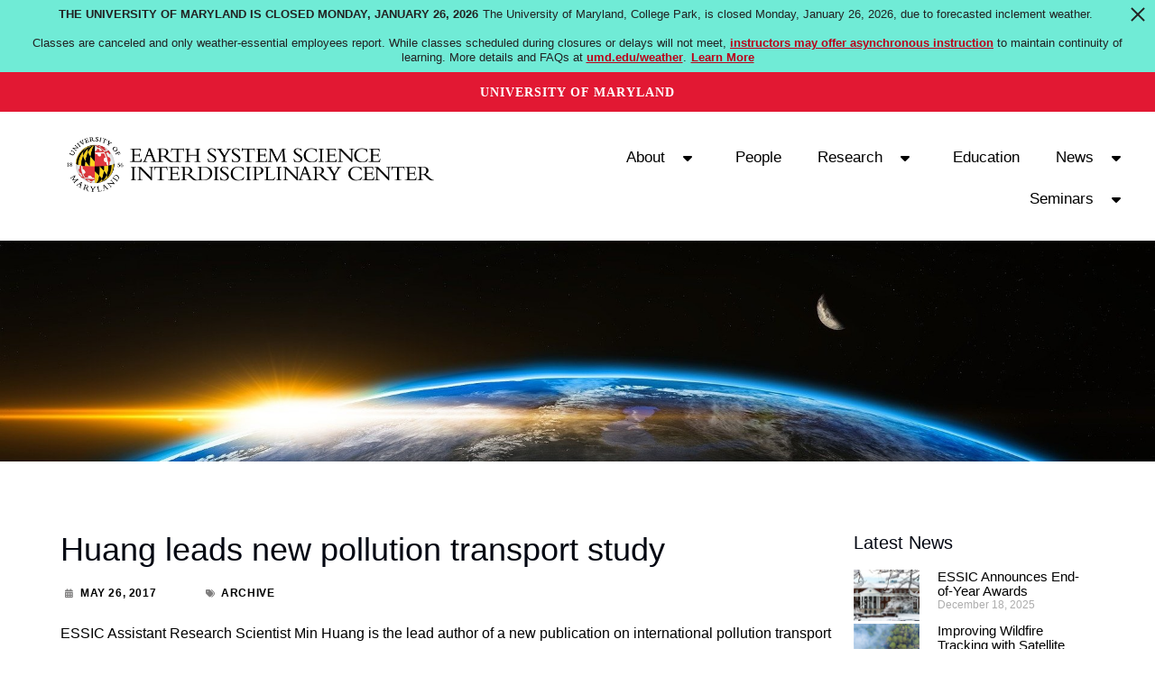

--- FILE ---
content_type: text/css
request_url: https://essic.umd.edu/wp-content/uploads/elementor/css/post-22239.css?ver=1768581072
body_size: 1015
content:
.elementor-22239 .elementor-element.elementor-element-25c0238:not(.elementor-motion-effects-element-type-background), .elementor-22239 .elementor-element.elementor-element-25c0238 > .elementor-motion-effects-container > .elementor-motion-effects-layer{background-image:url("https://essic.umd.edu/wp-content/uploads/2022/11/earthrise_higherres.jpg");background-size:cover;}.elementor-22239 .elementor-element.elementor-element-25c0238{transition:background 0.3s, border 0.3s, border-radius 0.3s, box-shadow 0.3s;}.elementor-22239 .elementor-element.elementor-element-25c0238 > .elementor-background-overlay{transition:background 0.3s, border-radius 0.3s, opacity 0.3s;}.elementor-22239 .elementor-element.elementor-element-7b8b3c99{--spacer-size:225px;}.elementor-22239 .elementor-element.elementor-element-39aa97e{--spacer-size:50px;}.elementor-22239 .elementor-element.elementor-element-2f9a6798 .elementor-heading-title{font-family:"Roboto", Sans-serif;font-size:36px;font-weight:400;}.elementor-22239 .elementor-element.elementor-element-7d5d4d1 .elementor-icon-list-items:not(.elementor-inline-items) .elementor-icon-list-item:not(:last-child){padding-bottom:calc(50px/2);}.elementor-22239 .elementor-element.elementor-element-7d5d4d1 .elementor-icon-list-items:not(.elementor-inline-items) .elementor-icon-list-item:not(:first-child){margin-top:calc(50px/2);}.elementor-22239 .elementor-element.elementor-element-7d5d4d1 .elementor-icon-list-items.elementor-inline-items .elementor-icon-list-item{margin-right:calc(50px/2);margin-left:calc(50px/2);}.elementor-22239 .elementor-element.elementor-element-7d5d4d1 .elementor-icon-list-items.elementor-inline-items{margin-right:calc(-50px/2);margin-left:calc(-50px/2);}body.rtl .elementor-22239 .elementor-element.elementor-element-7d5d4d1 .elementor-icon-list-items.elementor-inline-items .elementor-icon-list-item:after{left:calc(-50px/2);}body:not(.rtl) .elementor-22239 .elementor-element.elementor-element-7d5d4d1 .elementor-icon-list-items.elementor-inline-items .elementor-icon-list-item:after{right:calc(-50px/2);}.elementor-22239 .elementor-element.elementor-element-7d5d4d1 .elementor-icon-list-icon i{color:#7E7D7D;font-size:10px;}.elementor-22239 .elementor-element.elementor-element-7d5d4d1 .elementor-icon-list-icon svg{fill:#7E7D7D;--e-icon-list-icon-size:10px;}.elementor-22239 .elementor-element.elementor-element-7d5d4d1 .elementor-icon-list-icon{width:10px;}body:not(.rtl) .elementor-22239 .elementor-element.elementor-element-7d5d4d1 .elementor-icon-list-text{padding-left:12px;}body.rtl .elementor-22239 .elementor-element.elementor-element-7d5d4d1 .elementor-icon-list-text{padding-right:12px;}.elementor-22239 .elementor-element.elementor-element-7d5d4d1 .elementor-icon-list-text, .elementor-22239 .elementor-element.elementor-element-7d5d4d1 .elementor-icon-list-text a{color:#000000;}.elementor-22239 .elementor-element.elementor-element-7d5d4d1 .elementor-icon-list-item{font-family:"Roboto Condensed", Sans-serif;font-size:12px;font-weight:700;text-transform:uppercase;font-style:normal;text-decoration:none;letter-spacing:0.6px;}.elementor-22239 .elementor-element.elementor-element-726d3f72 > .elementor-widget-container{background-color:#E4E4E459;}.elementor-22239 .elementor-element.elementor-element-726d3f72 span.post-navigation__prev--label{color:#020000;}.elementor-22239 .elementor-element.elementor-element-726d3f72 span.post-navigation__next--label{color:#020000;}.elementor-22239 .elementor-element.elementor-element-726d3f72 span.post-navigation__prev--title, .elementor-22239 .elementor-element.elementor-element-726d3f72 span.post-navigation__next--title{color:#000000;font-family:"Roboto Slab", Sans-serif;font-weight:400;font-style:normal;text-decoration:none;}.elementor-22239 .elementor-element.elementor-element-36deecc2{--spacer-size:50px;}.elementor-22239 .elementor-element.elementor-element-26351285{--spacer-size:50px;}.elementor-22239 .elementor-element.elementor-element-309dec9a{--grid-row-gap:0px;--grid-column-gap:30px;}.elementor-22239 .elementor-element.elementor-element-309dec9a .elementor-posts-container .elementor-post__thumbnail{padding-bottom:calc( 0.8 * 100% );}.elementor-22239 .elementor-element.elementor-element-309dec9a:after{content:"0.8";}.elementor-22239 .elementor-element.elementor-element-309dec9a .elementor-post__thumbnail__link{width:28%;}.elementor-22239 .elementor-element.elementor-element-309dec9a .elementor-post__meta-data span + span:before{content:"///";}.elementor-22239 .elementor-element.elementor-element-309dec9a.elementor-posts--thumbnail-left .elementor-post__thumbnail__link{margin-right:20px;}.elementor-22239 .elementor-element.elementor-element-309dec9a.elementor-posts--thumbnail-right .elementor-post__thumbnail__link{margin-left:20px;}.elementor-22239 .elementor-element.elementor-element-309dec9a.elementor-posts--thumbnail-top .elementor-post__thumbnail__link{margin-bottom:20px;}.elementor-22239 .elementor-element.elementor-element-309dec9a .elementor-post__title, .elementor-22239 .elementor-element.elementor-element-309dec9a .elementor-post__title a{color:#000000;font-family:"Roboto", Sans-serif;font-size:15px;font-weight:500;text-decoration:none;}@media(max-width:767px){.elementor-22239 .elementor-element.elementor-element-309dec9a .elementor-posts-container .elementor-post__thumbnail{padding-bottom:calc( 0.5 * 100% );}.elementor-22239 .elementor-element.elementor-element-309dec9a:after{content:"0.5";}.elementor-22239 .elementor-element.elementor-element-309dec9a .elementor-post__thumbnail__link{width:100%;}}@media(min-width:768px){.elementor-22239 .elementor-element.elementor-element-5077fc61{width:75.42%;}.elementor-22239 .elementor-element.elementor-element-74afb017{width:23.822%;}}